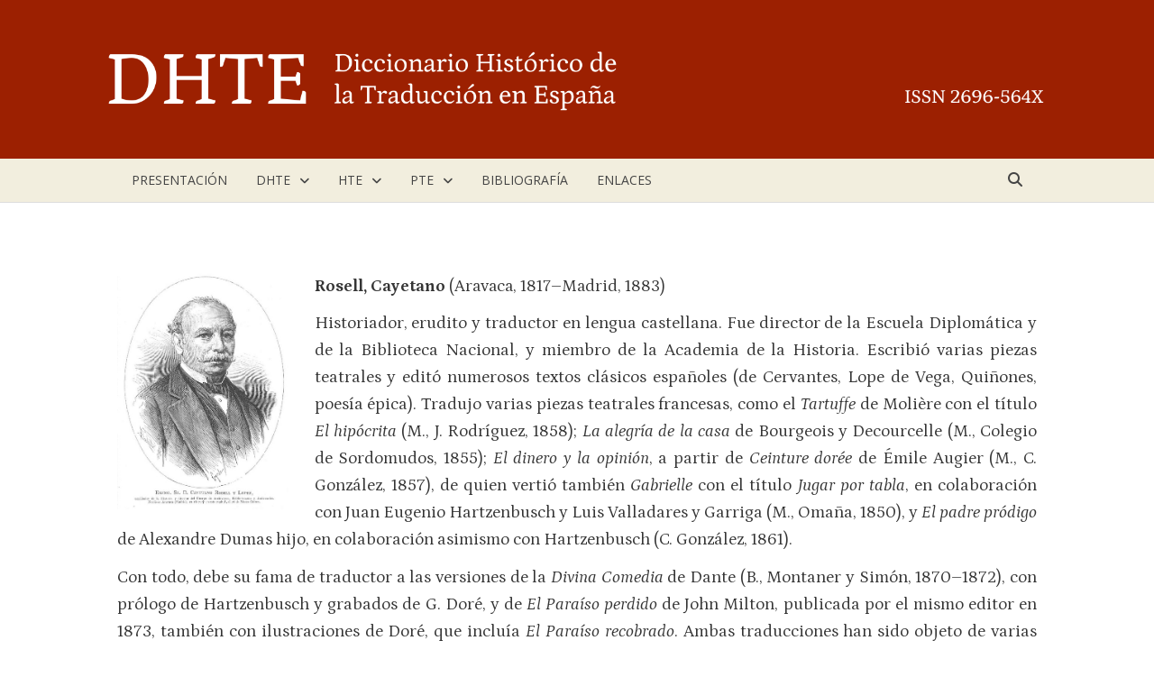

--- FILE ---
content_type: text/html; charset=UTF-8
request_url: https://phte.upf.edu/dhte/castellano-siglo-xix/rosell-cayetano/
body_size: 11507
content:
<!doctype html>
<html lang="es">
<head>
	<meta charset="UTF-8">
	<meta name="viewport" content="width=device-width, initial-scale=1">
	<link rel="profile" href="https://gmpg.org/xfn/11">

	<title>Rosell, Cayetano &#8211; PHTE · Portal digital de Historia de la traducción en España</title>
<meta name='robots' content='max-image-preview:large' />
	<style>img:is([sizes="auto" i], [sizes^="auto," i]) { contain-intrinsic-size: 3000px 1500px }</style>
	<link rel='dns-prefetch' href='//fonts.googleapis.com' />
<link rel="alternate" type="application/rss+xml" title="PHTE · Portal digital de Historia de la traducción en España &raquo; Feed" href="https://phte.upf.edu/feed/" />
<link rel="alternate" type="application/rss+xml" title="PHTE · Portal digital de Historia de la traducción en España &raquo; Feed de los comentarios" href="https://phte.upf.edu/comments/feed/" />
<script type="text/javascript">
/* <![CDATA[ */
window._wpemojiSettings = {"baseUrl":"https:\/\/s.w.org\/images\/core\/emoji\/16.0.1\/72x72\/","ext":".png","svgUrl":"https:\/\/s.w.org\/images\/core\/emoji\/16.0.1\/svg\/","svgExt":".svg","source":{"concatemoji":"https:\/\/phte.upf.edu\/wp-includes\/js\/wp-emoji-release.min.js?ver=6.8.3"}};
/*! This file is auto-generated */
!function(s,n){var o,i,e;function c(e){try{var t={supportTests:e,timestamp:(new Date).valueOf()};sessionStorage.setItem(o,JSON.stringify(t))}catch(e){}}function p(e,t,n){e.clearRect(0,0,e.canvas.width,e.canvas.height),e.fillText(t,0,0);var t=new Uint32Array(e.getImageData(0,0,e.canvas.width,e.canvas.height).data),a=(e.clearRect(0,0,e.canvas.width,e.canvas.height),e.fillText(n,0,0),new Uint32Array(e.getImageData(0,0,e.canvas.width,e.canvas.height).data));return t.every(function(e,t){return e===a[t]})}function u(e,t){e.clearRect(0,0,e.canvas.width,e.canvas.height),e.fillText(t,0,0);for(var n=e.getImageData(16,16,1,1),a=0;a<n.data.length;a++)if(0!==n.data[a])return!1;return!0}function f(e,t,n,a){switch(t){case"flag":return n(e,"\ud83c\udff3\ufe0f\u200d\u26a7\ufe0f","\ud83c\udff3\ufe0f\u200b\u26a7\ufe0f")?!1:!n(e,"\ud83c\udde8\ud83c\uddf6","\ud83c\udde8\u200b\ud83c\uddf6")&&!n(e,"\ud83c\udff4\udb40\udc67\udb40\udc62\udb40\udc65\udb40\udc6e\udb40\udc67\udb40\udc7f","\ud83c\udff4\u200b\udb40\udc67\u200b\udb40\udc62\u200b\udb40\udc65\u200b\udb40\udc6e\u200b\udb40\udc67\u200b\udb40\udc7f");case"emoji":return!a(e,"\ud83e\udedf")}return!1}function g(e,t,n,a){var r="undefined"!=typeof WorkerGlobalScope&&self instanceof WorkerGlobalScope?new OffscreenCanvas(300,150):s.createElement("canvas"),o=r.getContext("2d",{willReadFrequently:!0}),i=(o.textBaseline="top",o.font="600 32px Arial",{});return e.forEach(function(e){i[e]=t(o,e,n,a)}),i}function t(e){var t=s.createElement("script");t.src=e,t.defer=!0,s.head.appendChild(t)}"undefined"!=typeof Promise&&(o="wpEmojiSettingsSupports",i=["flag","emoji"],n.supports={everything:!0,everythingExceptFlag:!0},e=new Promise(function(e){s.addEventListener("DOMContentLoaded",e,{once:!0})}),new Promise(function(t){var n=function(){try{var e=JSON.parse(sessionStorage.getItem(o));if("object"==typeof e&&"number"==typeof e.timestamp&&(new Date).valueOf()<e.timestamp+604800&&"object"==typeof e.supportTests)return e.supportTests}catch(e){}return null}();if(!n){if("undefined"!=typeof Worker&&"undefined"!=typeof OffscreenCanvas&&"undefined"!=typeof URL&&URL.createObjectURL&&"undefined"!=typeof Blob)try{var e="postMessage("+g.toString()+"("+[JSON.stringify(i),f.toString(),p.toString(),u.toString()].join(",")+"));",a=new Blob([e],{type:"text/javascript"}),r=new Worker(URL.createObjectURL(a),{name:"wpTestEmojiSupports"});return void(r.onmessage=function(e){c(n=e.data),r.terminate(),t(n)})}catch(e){}c(n=g(i,f,p,u))}t(n)}).then(function(e){for(var t in e)n.supports[t]=e[t],n.supports.everything=n.supports.everything&&n.supports[t],"flag"!==t&&(n.supports.everythingExceptFlag=n.supports.everythingExceptFlag&&n.supports[t]);n.supports.everythingExceptFlag=n.supports.everythingExceptFlag&&!n.supports.flag,n.DOMReady=!1,n.readyCallback=function(){n.DOMReady=!0}}).then(function(){return e}).then(function(){var e;n.supports.everything||(n.readyCallback(),(e=n.source||{}).concatemoji?t(e.concatemoji):e.wpemoji&&e.twemoji&&(t(e.twemoji),t(e.wpemoji)))}))}((window,document),window._wpemojiSettings);
/* ]]> */
</script>
<style id='wp-emoji-styles-inline-css' type='text/css'>

	img.wp-smiley, img.emoji {
		display: inline !important;
		border: none !important;
		box-shadow: none !important;
		height: 1em !important;
		width: 1em !important;
		margin: 0 0.07em !important;
		vertical-align: -0.1em !important;
		background: none !important;
		padding: 0 !important;
	}
</style>
<link rel='stylesheet' id='wp-block-library-css' href='https://phte.upf.edu/wp-includes/css/dist/block-library/style.min.css?ver=6.8.3' type='text/css' media='all' />
<style id='wp-block-library-theme-inline-css' type='text/css'>
.wp-block-audio :where(figcaption){color:#555;font-size:13px;text-align:center}.is-dark-theme .wp-block-audio :where(figcaption){color:#ffffffa6}.wp-block-audio{margin:0 0 1em}.wp-block-code{border:1px solid #ccc;border-radius:4px;font-family:Menlo,Consolas,monaco,monospace;padding:.8em 1em}.wp-block-embed :where(figcaption){color:#555;font-size:13px;text-align:center}.is-dark-theme .wp-block-embed :where(figcaption){color:#ffffffa6}.wp-block-embed{margin:0 0 1em}.blocks-gallery-caption{color:#555;font-size:13px;text-align:center}.is-dark-theme .blocks-gallery-caption{color:#ffffffa6}:root :where(.wp-block-image figcaption){color:#555;font-size:13px;text-align:center}.is-dark-theme :root :where(.wp-block-image figcaption){color:#ffffffa6}.wp-block-image{margin:0 0 1em}.wp-block-pullquote{border-bottom:4px solid;border-top:4px solid;color:currentColor;margin-bottom:1.75em}.wp-block-pullquote cite,.wp-block-pullquote footer,.wp-block-pullquote__citation{color:currentColor;font-size:.8125em;font-style:normal;text-transform:uppercase}.wp-block-quote{border-left:.25em solid;margin:0 0 1.75em;padding-left:1em}.wp-block-quote cite,.wp-block-quote footer{color:currentColor;font-size:.8125em;font-style:normal;position:relative}.wp-block-quote:where(.has-text-align-right){border-left:none;border-right:.25em solid;padding-left:0;padding-right:1em}.wp-block-quote:where(.has-text-align-center){border:none;padding-left:0}.wp-block-quote.is-large,.wp-block-quote.is-style-large,.wp-block-quote:where(.is-style-plain){border:none}.wp-block-search .wp-block-search__label{font-weight:700}.wp-block-search__button{border:1px solid #ccc;padding:.375em .625em}:where(.wp-block-group.has-background){padding:1.25em 2.375em}.wp-block-separator.has-css-opacity{opacity:.4}.wp-block-separator{border:none;border-bottom:2px solid;margin-left:auto;margin-right:auto}.wp-block-separator.has-alpha-channel-opacity{opacity:1}.wp-block-separator:not(.is-style-wide):not(.is-style-dots){width:100px}.wp-block-separator.has-background:not(.is-style-dots){border-bottom:none;height:1px}.wp-block-separator.has-background:not(.is-style-wide):not(.is-style-dots){height:2px}.wp-block-table{margin:0 0 1em}.wp-block-table td,.wp-block-table th{word-break:normal}.wp-block-table :where(figcaption){color:#555;font-size:13px;text-align:center}.is-dark-theme .wp-block-table :where(figcaption){color:#ffffffa6}.wp-block-video :where(figcaption){color:#555;font-size:13px;text-align:center}.is-dark-theme .wp-block-video :where(figcaption){color:#ffffffa6}.wp-block-video{margin:0 0 1em}:root :where(.wp-block-template-part.has-background){margin-bottom:0;margin-top:0;padding:1.25em 2.375em}
</style>
<style id='classic-theme-styles-inline-css' type='text/css'>
/*! This file is auto-generated */
.wp-block-button__link{color:#fff;background-color:#32373c;border-radius:9999px;box-shadow:none;text-decoration:none;padding:calc(.667em + 2px) calc(1.333em + 2px);font-size:1.125em}.wp-block-file__button{background:#32373c;color:#fff;text-decoration:none}
</style>
<style id='global-styles-inline-css' type='text/css'>
:root{--wp--preset--aspect-ratio--square: 1;--wp--preset--aspect-ratio--4-3: 4/3;--wp--preset--aspect-ratio--3-4: 3/4;--wp--preset--aspect-ratio--3-2: 3/2;--wp--preset--aspect-ratio--2-3: 2/3;--wp--preset--aspect-ratio--16-9: 16/9;--wp--preset--aspect-ratio--9-16: 9/16;--wp--preset--color--black: #000000;--wp--preset--color--cyan-bluish-gray: #abb8c3;--wp--preset--color--white: #ffffff;--wp--preset--color--pale-pink: #f78da7;--wp--preset--color--vivid-red: #cf2e2e;--wp--preset--color--luminous-vivid-orange: #ff6900;--wp--preset--color--luminous-vivid-amber: #fcb900;--wp--preset--color--light-green-cyan: #7bdcb5;--wp--preset--color--vivid-green-cyan: #00d084;--wp--preset--color--pale-cyan-blue: #8ed1fc;--wp--preset--color--vivid-cyan-blue: #0693e3;--wp--preset--color--vivid-purple: #9b51e0;--wp--preset--gradient--vivid-cyan-blue-to-vivid-purple: linear-gradient(135deg,rgba(6,147,227,1) 0%,rgb(155,81,224) 100%);--wp--preset--gradient--light-green-cyan-to-vivid-green-cyan: linear-gradient(135deg,rgb(122,220,180) 0%,rgb(0,208,130) 100%);--wp--preset--gradient--luminous-vivid-amber-to-luminous-vivid-orange: linear-gradient(135deg,rgba(252,185,0,1) 0%,rgba(255,105,0,1) 100%);--wp--preset--gradient--luminous-vivid-orange-to-vivid-red: linear-gradient(135deg,rgba(255,105,0,1) 0%,rgb(207,46,46) 100%);--wp--preset--gradient--very-light-gray-to-cyan-bluish-gray: linear-gradient(135deg,rgb(238,238,238) 0%,rgb(169,184,195) 100%);--wp--preset--gradient--cool-to-warm-spectrum: linear-gradient(135deg,rgb(74,234,220) 0%,rgb(151,120,209) 20%,rgb(207,42,186) 40%,rgb(238,44,130) 60%,rgb(251,105,98) 80%,rgb(254,248,76) 100%);--wp--preset--gradient--blush-light-purple: linear-gradient(135deg,rgb(255,206,236) 0%,rgb(152,150,240) 100%);--wp--preset--gradient--blush-bordeaux: linear-gradient(135deg,rgb(254,205,165) 0%,rgb(254,45,45) 50%,rgb(107,0,62) 100%);--wp--preset--gradient--luminous-dusk: linear-gradient(135deg,rgb(255,203,112) 0%,rgb(199,81,192) 50%,rgb(65,88,208) 100%);--wp--preset--gradient--pale-ocean: linear-gradient(135deg,rgb(255,245,203) 0%,rgb(182,227,212) 50%,rgb(51,167,181) 100%);--wp--preset--gradient--electric-grass: linear-gradient(135deg,rgb(202,248,128) 0%,rgb(113,206,126) 100%);--wp--preset--gradient--midnight: linear-gradient(135deg,rgb(2,3,129) 0%,rgb(40,116,252) 100%);--wp--preset--font-size--small: 13px;--wp--preset--font-size--medium: 20px;--wp--preset--font-size--large: 36px;--wp--preset--font-size--x-large: 42px;--wp--preset--spacing--20: 0.44rem;--wp--preset--spacing--30: 0.67rem;--wp--preset--spacing--40: 1rem;--wp--preset--spacing--50: 1.5rem;--wp--preset--spacing--60: 2.25rem;--wp--preset--spacing--70: 3.38rem;--wp--preset--spacing--80: 5.06rem;--wp--preset--shadow--natural: 6px 6px 9px rgba(0, 0, 0, 0.2);--wp--preset--shadow--deep: 12px 12px 50px rgba(0, 0, 0, 0.4);--wp--preset--shadow--sharp: 6px 6px 0px rgba(0, 0, 0, 0.2);--wp--preset--shadow--outlined: 6px 6px 0px -3px rgba(255, 255, 255, 1), 6px 6px rgba(0, 0, 0, 1);--wp--preset--shadow--crisp: 6px 6px 0px rgba(0, 0, 0, 1);}:where(.is-layout-flex){gap: 0.5em;}:where(.is-layout-grid){gap: 0.5em;}body .is-layout-flex{display: flex;}.is-layout-flex{flex-wrap: wrap;align-items: center;}.is-layout-flex > :is(*, div){margin: 0;}body .is-layout-grid{display: grid;}.is-layout-grid > :is(*, div){margin: 0;}:where(.wp-block-columns.is-layout-flex){gap: 2em;}:where(.wp-block-columns.is-layout-grid){gap: 2em;}:where(.wp-block-post-template.is-layout-flex){gap: 1.25em;}:where(.wp-block-post-template.is-layout-grid){gap: 1.25em;}.has-black-color{color: var(--wp--preset--color--black) !important;}.has-cyan-bluish-gray-color{color: var(--wp--preset--color--cyan-bluish-gray) !important;}.has-white-color{color: var(--wp--preset--color--white) !important;}.has-pale-pink-color{color: var(--wp--preset--color--pale-pink) !important;}.has-vivid-red-color{color: var(--wp--preset--color--vivid-red) !important;}.has-luminous-vivid-orange-color{color: var(--wp--preset--color--luminous-vivid-orange) !important;}.has-luminous-vivid-amber-color{color: var(--wp--preset--color--luminous-vivid-amber) !important;}.has-light-green-cyan-color{color: var(--wp--preset--color--light-green-cyan) !important;}.has-vivid-green-cyan-color{color: var(--wp--preset--color--vivid-green-cyan) !important;}.has-pale-cyan-blue-color{color: var(--wp--preset--color--pale-cyan-blue) !important;}.has-vivid-cyan-blue-color{color: var(--wp--preset--color--vivid-cyan-blue) !important;}.has-vivid-purple-color{color: var(--wp--preset--color--vivid-purple) !important;}.has-black-background-color{background-color: var(--wp--preset--color--black) !important;}.has-cyan-bluish-gray-background-color{background-color: var(--wp--preset--color--cyan-bluish-gray) !important;}.has-white-background-color{background-color: var(--wp--preset--color--white) !important;}.has-pale-pink-background-color{background-color: var(--wp--preset--color--pale-pink) !important;}.has-vivid-red-background-color{background-color: var(--wp--preset--color--vivid-red) !important;}.has-luminous-vivid-orange-background-color{background-color: var(--wp--preset--color--luminous-vivid-orange) !important;}.has-luminous-vivid-amber-background-color{background-color: var(--wp--preset--color--luminous-vivid-amber) !important;}.has-light-green-cyan-background-color{background-color: var(--wp--preset--color--light-green-cyan) !important;}.has-vivid-green-cyan-background-color{background-color: var(--wp--preset--color--vivid-green-cyan) !important;}.has-pale-cyan-blue-background-color{background-color: var(--wp--preset--color--pale-cyan-blue) !important;}.has-vivid-cyan-blue-background-color{background-color: var(--wp--preset--color--vivid-cyan-blue) !important;}.has-vivid-purple-background-color{background-color: var(--wp--preset--color--vivid-purple) !important;}.has-black-border-color{border-color: var(--wp--preset--color--black) !important;}.has-cyan-bluish-gray-border-color{border-color: var(--wp--preset--color--cyan-bluish-gray) !important;}.has-white-border-color{border-color: var(--wp--preset--color--white) !important;}.has-pale-pink-border-color{border-color: var(--wp--preset--color--pale-pink) !important;}.has-vivid-red-border-color{border-color: var(--wp--preset--color--vivid-red) !important;}.has-luminous-vivid-orange-border-color{border-color: var(--wp--preset--color--luminous-vivid-orange) !important;}.has-luminous-vivid-amber-border-color{border-color: var(--wp--preset--color--luminous-vivid-amber) !important;}.has-light-green-cyan-border-color{border-color: var(--wp--preset--color--light-green-cyan) !important;}.has-vivid-green-cyan-border-color{border-color: var(--wp--preset--color--vivid-green-cyan) !important;}.has-pale-cyan-blue-border-color{border-color: var(--wp--preset--color--pale-cyan-blue) !important;}.has-vivid-cyan-blue-border-color{border-color: var(--wp--preset--color--vivid-cyan-blue) !important;}.has-vivid-purple-border-color{border-color: var(--wp--preset--color--vivid-purple) !important;}.has-vivid-cyan-blue-to-vivid-purple-gradient-background{background: var(--wp--preset--gradient--vivid-cyan-blue-to-vivid-purple) !important;}.has-light-green-cyan-to-vivid-green-cyan-gradient-background{background: var(--wp--preset--gradient--light-green-cyan-to-vivid-green-cyan) !important;}.has-luminous-vivid-amber-to-luminous-vivid-orange-gradient-background{background: var(--wp--preset--gradient--luminous-vivid-amber-to-luminous-vivid-orange) !important;}.has-luminous-vivid-orange-to-vivid-red-gradient-background{background: var(--wp--preset--gradient--luminous-vivid-orange-to-vivid-red) !important;}.has-very-light-gray-to-cyan-bluish-gray-gradient-background{background: var(--wp--preset--gradient--very-light-gray-to-cyan-bluish-gray) !important;}.has-cool-to-warm-spectrum-gradient-background{background: var(--wp--preset--gradient--cool-to-warm-spectrum) !important;}.has-blush-light-purple-gradient-background{background: var(--wp--preset--gradient--blush-light-purple) !important;}.has-blush-bordeaux-gradient-background{background: var(--wp--preset--gradient--blush-bordeaux) !important;}.has-luminous-dusk-gradient-background{background: var(--wp--preset--gradient--luminous-dusk) !important;}.has-pale-ocean-gradient-background{background: var(--wp--preset--gradient--pale-ocean) !important;}.has-electric-grass-gradient-background{background: var(--wp--preset--gradient--electric-grass) !important;}.has-midnight-gradient-background{background: var(--wp--preset--gradient--midnight) !important;}.has-small-font-size{font-size: var(--wp--preset--font-size--small) !important;}.has-medium-font-size{font-size: var(--wp--preset--font-size--medium) !important;}.has-large-font-size{font-size: var(--wp--preset--font-size--large) !important;}.has-x-large-font-size{font-size: var(--wp--preset--font-size--x-large) !important;}
:where(.wp-block-post-template.is-layout-flex){gap: 1.25em;}:where(.wp-block-post-template.is-layout-grid){gap: 1.25em;}
:where(.wp-block-columns.is-layout-flex){gap: 2em;}:where(.wp-block-columns.is-layout-grid){gap: 2em;}
:root :where(.wp-block-pullquote){font-size: 1.5em;line-height: 1.6;}
</style>
<link rel='stylesheet' id='font-awesome-css' href='https://phte.upf.edu/wp-content/themes/bam/assets/fonts/css/all.min.css?ver=6.7.2' type='text/css' media='all' />
<link rel='stylesheet' id='bam-style-css' href='https://phte.upf.edu/wp-content/themes/bam/style.css?ver=1.3.5' type='text/css' media='all' />
<link rel='stylesheet' id='bam-google-fonts-css' href='https://fonts.googleapis.com/css?family=Petrona%3A100%2C200%2C300%2C400%2C500%2C600%2C700%2C800%2C900%2C100i%2C200i%2C300i%2C400i%2C500i%2C600i%2C700i%2C800i%2C900i|Open+Sans%3A100%2C200%2C300%2C400%2C500%2C600%2C700%2C800%2C900%2C100i%2C200i%2C300i%2C400i%2C500i%2C600i%2C700i%2C800i%2C900i%26subset%3Dlatin' type='text/css' media='all' />

<script>
if (document.location.protocol != "https:") {
    document.location = document.URL.replace(/^http:/i, "https:");
}
</script>
<script type="text/javascript" src="https://phte.upf.edu/wp-includes/js/jquery/jquery.min.js?ver=3.7.1" id="jquery-core-js"></script>
<script type="text/javascript" src="https://phte.upf.edu/wp-includes/js/jquery/jquery-migrate.min.js?ver=3.4.1" id="jquery-migrate-js"></script>
<script type="text/javascript" src="https://phte.upf.edu/wp-content/plugins/fd-footnotes/fdfootnotes.js?ver=1.34" id="fdfootnote_script-js"></script>
<link rel="https://api.w.org/" href="https://phte.upf.edu/wp-json/" /><link rel="alternate" title="JSON" type="application/json" href="https://phte.upf.edu/wp-json/wp/v2/pages/5213" /><link rel="EditURI" type="application/rsd+xml" title="RSD" href="https://phte.upf.edu/xmlrpc.php?rsd" />
<link rel="canonical" href="https://phte.upf.edu/dhte/castellano-siglo-xix/rosell-cayetano/" />
<link rel='shortlink' href='https://phte.upf.edu/?p=5213' />
<link rel="alternate" title="oEmbed (JSON)" type="application/json+oembed" href="https://phte.upf.edu/wp-json/oembed/1.0/embed?url=https%3A%2F%2Fphte.upf.edu%2Fdhte%2Fcastellano-siglo-xix%2Frosell-cayetano%2F" />
<link rel="alternate" title="oEmbed (XML)" type="text/xml+oembed" href="https://phte.upf.edu/wp-json/oembed/1.0/embed?url=https%3A%2F%2Fphte.upf.edu%2Fdhte%2Fcastellano-siglo-xix%2Frosell-cayetano%2F&#038;format=xml" />
		<style type="text/css">
					.site-title,
			.site-description {
				position: absolute;
				clip: rect(1px, 1px, 1px, 1px);
				display: none;
			}
				</style>
		<link rel="icon" href="https://phte.upf.edu/wp-content/uploads/2020/10/cropped-header-andreu2-32x32.png" sizes="32x32" />
<link rel="icon" href="https://phte.upf.edu/wp-content/uploads/2020/10/cropped-header-andreu2-192x192.png" sizes="192x192" />
<link rel="apple-touch-icon" href="https://phte.upf.edu/wp-content/uploads/2020/10/cropped-header-andreu2-180x180.png" />
<meta name="msapplication-TileImage" content="https://phte.upf.edu/wp-content/uploads/2020/10/cropped-header-andreu2-270x270.png" />
		<style type="text/css" id="wp-custom-css">
			.page-child h1 {
	display: none !important;
}
.page-parent h1 {
	display: visible;
}

.entry-content p { 
	text-align: justify; 
		line-height: 1.6em;
}

.entry-content p {
    margin-top: 0;
    margin-bottom: 0.6em;
}

.breadcrumbs {
    position: relative;
    border-top: 0px;
    margin-bottom: 30px;
    padding: 0px;
    font-size: 12px;
    line-height: 1em;
    color: #020202;
    text-align: left;
		font-weight: 400;
		font-family: open sans;
}

.footnotes { 
	text-align: justify;
}		</style>
		
		<style type="text/css" id="theme-custom-css">
			/* Header CSS */
                    .container {
                        width: 1020px;
                    }
                
                    @media ( min-width: 768px ) {
                        #primary {
                            width: 90%;
                        }
                    }
                /* Color CSS */
                
                    blockquote {
                        border-left: 4px solid #9d2100;
                    }

                    button,
                    input[type="button"],
                    input[type="reset"],
                    input[type="submit"] {
                        background: #9d2100;
                    }

                    .wp-block-search .wp-block-search__button {
                        background: #9d2100;
                    }

                    .bam-readmore {
                        background: #9d2100;
                    }

                    .site-title a, .site-description {
                        color: #9d2100;
                    }

                    .site-header.default-style .main-navigation ul li a:hover {
                        color: #9d2100;
                    }

                    .site-header.default-style .main-navigation ul ul li a:hover {
                        background: #9d2100;
                    }

                    .site-header.default-style .main-navigation .current_page_item > a,
                    .site-header.default-style .main-navigation .current-menu-item > a,
                    .site-header.default-style .main-navigation .current_page_ancestor > a,
                    .site-header.default-style .main-navigation .current-menu-ancestor > a {
                        color: #9d2100;
                    }

                    .site-header.horizontal-style .main-navigation ul li a:hover {
                        color: #9d2100;
                    }

                    .site-header.horizontal-style .main-navigation ul ul li a:hover {
                        background: #9d2100;
                    }

                    .site-header.horizontal-style .main-navigation .current_page_item > a,
                    .site-header.horizontal-style .main-navigation .current-menu-item > a,
                    .site-header.horizontal-style .main-navigation .current_page_ancestor > a,
                    .site-header.horizontal-style .main-navigation .current-menu-ancestor > a {
                        color: #9d2100;
                    }

                    .posts-navigation .nav-previous a:hover,
                    .posts-navigation .nav-next a:hover {
                        color: #9d2100;
                    }

                    .post-navigation .nav-previous .post-title:hover,
                    .post-navigation .nav-next .post-title:hover {
                        color: #9d2100;
                    }

                    .pagination .page-numbers.current {
                        background: #9d2100;
                        border: 1px solid #9d2100;
                        color: #ffffff;
                    }
                      
                    .pagination a.page-numbers:hover {
                        background: #9d2100;
                        border: 1px solid #9d2100;
                    }

                    .widget a:hover,
                    .widget ul li a:hover {
                        color: #9d2100;
                    }

                    li.bm-tab.th-ui-state-active a {
                        border-bottom: 1px solid #9d2100;
                    }

                    .footer-widget-area .widget a:hover {
                        color: #9d2100;
                    }

                    .bms-title a:hover {
                        color: #9d2100;
                    }

                    .bam-entry .entry-title a:hover {
                        color: #9d2100;
                    }

                    .related-post-meta a:hover,
                    .entry-meta a:hover {
                        color: #9d2100;
                    }

                    .related-post-meta .byline a:hover,
                    .entry-meta .byline a:hover {
                        color: #9d2100;
                    }

                    .cat-links a {
                        color: #9d2100;
                    }

                    .tags-links a:hover {
                        background: #9d2100;
                    }

                    .related-post-title a:hover {
                        color: #9d2100;
                    }

                    .author-posts-link:hover {
                        color: #9d2100;
                    }

                    .comment-author a {
                        color: #9d2100;
                    }

                    .comment-metadata a:hover,
                    .comment-metadata a:focus,
                    .pingback .comment-edit-link:hover,
                    .pingback .comment-edit-link:focus {
                        color: #9d2100;
                    }

                    .comment-reply-link:hover,
                    .comment-reply-link:focus {
                        background: #9d2100;
                    }

                    .comment-notes a:hover,
                    .comment-awaiting-moderation a:hover,
                    .logged-in-as a:hover,
                    .form-allowed-tags a:hover {
                        color: #9d2100;
                    }

                    .required {
                        color: #9d2100;
                    }

                    .comment-reply-title small a:before {
                        color: #9d2100;
                    }

                    .wp-block-quote {
                        border-left: 4px solid #9d2100;
                    }

                    .wp-block-quote[style*="text-align:right"], .wp-block-quote[style*="text-align: right"] {
                        border-right: 4px solid #9d2100;
                    }

                    .site-info a:hover {
                        color: #9d2100;
                    }

                    #bam-tags a, .widget_tag_cloud .tagcloud a {
                        background: #9d2100;
                    }

                
                    .page-content a,
                    .entry-content a {
                        color: #9d2100;
                    }
                
                    .page-content a:hover,
                    .entry-content a:hover {
                        color: #9d2100;
                    }
                
                    button,
                    input[type="button"],
                    input[type="reset"],
                    input[type="submit"],
                    .wp-block-search .wp-block-search__button,
                    .bam-readmore {
                        background: #9d2100;
                    }
                
                    body.boxed-layout.custom-background,
                    body.boxed-layout {
                        background-color: #dddddd;
                    }
                
                    body.boxed-layout.custom-background.separate-containers,
                    body.boxed-layout.separate-containers {
                        background-color: #dddddd;
                    }
                
                    body.wide-layout.custom-background.separate-containers,
                    body.wide-layout.separate-containers {
                        background-color: #eeeeee;
                    }
                
                    .related-post-meta .byline a:hover, 
                    .entry-meta .byline a:hover,
                    .related-post-meta a:hover, 
                    .entry-meta a:hover {
                        color: #9d2100;
                    }
                /* Header CSS */
                    .site-header {
                        border-bottom: 1px solid #dddddd;
                    }
                
                        .site-header.default-style .main-navigation ul li a, .site-header.default-style .bam-search-button-icon, .site-header.default-style .menu-toggle { line-height: 48px; }
                        .site-header.default-style .main-navigation ul ul li a { line-height: 1.3; }
                        .site-header.default-style .bam-search-box-container { top: 48px }
                    
                        .site-header.default-style { background-color: #9d2000; }
                    
                        .site-header.default-style .main-navigation { background: #f2eede; }
                    
                        .site-header.default-style .main-navigation ul li a, .bam-search-button-icon, .menu-toggle { color: #444444; }
                    
                        .site-header.default-style .main-navigation ul li a:hover { color: #9d2100; }
                        .site-header.default-style .main-navigation .current_page_item > a, .site-header.default-style .main-navigation .current-menu-item > a, .site-header.default-style .main-navigation .current_page_ancestor > a, .site-header.default-style .main-navigation .current-menu-ancestor > a { color: #9d2100; }
                    
                        .site-header.default-style .main-navigation ul ul {
                            background-color: #f2ecd7;
                        }
                    
                        .site-header.default-style .main-navigation ul ul li a {
                            color: #9d2100;
                        }
                    
                        .site-header.default-style .main-navigation ul ul li a:hover {
                            color: #444444;
                        }
                    
                        .site-header.default-style .main-navigation ul ul li a:hover {
                            background-color: #f2eede;
                        }
                    
                        .site-header.default-style #site-header-inner {
                            padding-top: 0px;
                        }
                    
                        .site-header.default-style #site-header-inner {
                            padding-bottom: 0px;
                        }
                    /* Typography CSS */body, button, input, select, optgroup, textarea{font-family:Petrona;font-weight:400;font-style:normal;text-transform:none;font-size:19px;line-height:0.5;color:#353535;}h1, h2, h3, h4, h5, h6, .site-title, .bam-entry .entry-title a, .widget-title, .is-style-bam-widget-title, .entry-title, .related-section-title, .related-post-title a, .single .entry-title, .archive .page-title{line-height:0.5;}h1{font-family:Petrona;font-weight:700;font-size:30px;line-height:0.5;color:#020202;}h2{font-family:Petrona;font-weight:700;font-size:33px;line-height:0.5;color:#383838;}h3{font-family:Petrona;font-weight:600;font-size:26px;line-height:1.7;color:#383838;}h4{font-weight:400;font-size:14px;}.main-navigation li a{font-family:Open Sans;font-weight:400;font-size:14px;}.main-navigation ul ul a, .site-header.default-style .main-navigation ul ul a, .site-header.horizontal-style .main-navigation ul ul a{font-family:Open Sans;font-weight:400;font-size:13px;}.bam-single-post .entry-content{font-size:16px;color:#444444;}/* Footer CSS */
                    .footer-widget-area {
                        background: #ededed;
                    }
                
                    .footer-widget-area .widget a:hover {
                        color: #9d2100;
                    }
                
                    .site-info {
                        background: #2d2d2d;
                    }		</style>

	</head>

<body class="wp-singular page-template-default page page-id-5213 page-child parent-pageid-2389 wp-embed-responsive wp-theme-bam wide-layout no-sidebar one-container">



<div id="page" class="site">
	<a class="skip-link screen-reader-text" href="#content">Saltar al contenido</a>

	
	


<header id="masthead" class="site-header default-style">

    
    

<div id="site-header-inner" class="clearfix container-fluid left-logo">

    <div class="site-branding">
    <div class="site-branding-inner">

        
        <div class="site-branding-text">
                            <p class="site-title"><a href="https://phte.upf.edu/" rel="home">PHTE · Portal digital de Historia de la traducción en España</a></p>
                        </div><!-- .site-branding-text -->

    </div><!-- .site-branding-inner -->
</div><!-- .site-branding -->
        
</div><!-- #site-header-inner -->

<div class="th-header-image clearfix"><a href="https://phte.upf.edu/" title="PHTE · Portal digital de Historia de la traducción en España" rel="home"><img src="https://phte.upf.edu/wp-content/uploads/2020/12/cropped-Copia-de-DHTE.png" height="275" width="2000" alt="" /></a></div>

<nav id="site-navigation" class="main-navigation">

    <div id="site-navigation-inner" class="container align-left show-search">
        
        <div class="menu-menu-principal-container"><ul id="primary-menu" class="menu"><li id="menu-item-116" class="menu-item menu-item-type-post_type menu-item-object-page menu-item-home menu-item-116"><a href="https://phte.upf.edu/">Presentación</a></li>
<li id="menu-item-8664" class="menu-item menu-item-type-post_type menu-item-object-page current-page-ancestor menu-item-has-children menu-item-8664"><a href="https://phte.upf.edu/dhte/">DHTE</a>
<ul class="sub-menu">
	<li id="menu-item-8666" class="menu-item menu-item-type-post_type menu-item-object-page menu-item-has-children menu-item-8666"><a href="https://phte.upf.edu/dhte/salida/">SALIDA</a>
	<ul class="sub-menu">
		<li id="menu-item-8672" class="llistaautors menu-item menu-item-type-post_type menu-item-object-page menu-item-has-children menu-item-8672"><a href="https://phte.upf.edu/dhte/salida/autores-i/">AUTORES I</a>
		<ul class="sub-menu">
			<li id="menu-item-51" class="exemple menu-item menu-item-type-post_type menu-item-object-page menu-item-51"><a href="https://phte.upf.edu/dhte/aleman/">Alemán</a></li>
			<li id="menu-item-50" class="exemple2 menu-item menu-item-type-post_type menu-item-object-page menu-item-50"><a href="https://phte.upf.edu/dhte/arabe/">Árabe</a></li>
			<li id="menu-item-9853" class="menu-item menu-item-type-post_type menu-item-object-page menu-item-9853"><a href="https://phte.upf.edu/dhte/catalan-2/">Catalán</a></li>
			<li id="menu-item-35" class="menu-item menu-item-type-custom menu-item-object-custom menu-item-has-children menu-item-35"><a href="#">Escandinavas</a>
			<ul class="sub-menu">
				<li id="menu-item-49" class="menu-item menu-item-type-post_type menu-item-object-page menu-item-49"><a href="https://phte.upf.edu/dhte/danes/">Danés</a></li>
				<li id="menu-item-48" class="menu-item menu-item-type-post_type menu-item-object-page menu-item-48"><a href="https://phte.upf.edu/dhte/islandes/">Islandés</a></li>
				<li id="menu-item-69" class="menu-item menu-item-type-post_type menu-item-object-page menu-item-69"><a href="https://phte.upf.edu/dhte/sueco/">Sueco</a></li>
				<li id="menu-item-70" class="menu-item menu-item-type-post_type menu-item-object-page menu-item-70"><a href="https://phte.upf.edu/dhte/noruego/">Noruego</a></li>
			</ul>
</li>
			<li id="menu-item-36" class="menu-item menu-item-type-custom menu-item-object-custom menu-item-has-children menu-item-36"><a href="#">Eslavas</a>
			<ul class="sub-menu">
				<li id="menu-item-302" class="menu-item menu-item-type-post_type menu-item-object-page menu-item-302"><a href="https://phte.upf.edu/dhte/bulgaro/">Búlgaro</a></li>
				<li id="menu-item-308" class="menu-item menu-item-type-post_type menu-item-object-page menu-item-308"><a href="https://phte.upf.edu/dhte/checo/">Checo</a></li>
				<li id="menu-item-307" class="menu-item menu-item-type-post_type menu-item-object-page menu-item-307"><a href="https://phte.upf.edu/dhte/eslovaco/">Eslovaco</a></li>
				<li id="menu-item-306" class="menu-item menu-item-type-post_type menu-item-object-page menu-item-306"><a href="https://phte.upf.edu/dhte/montenegrino/">Montenegrino</a></li>
				<li id="menu-item-305" class="menu-item menu-item-type-post_type menu-item-object-page menu-item-305"><a href="https://phte.upf.edu/dhte/polaco/">Polaco</a></li>
				<li id="menu-item-304" class="menu-item menu-item-type-post_type menu-item-object-page menu-item-304"><a href="https://phte.upf.edu/dhte/ruso/">Ruso</a></li>
				<li id="menu-item-303" class="menu-item menu-item-type-post_type menu-item-object-page menu-item-303"><a href="https://phte.upf.edu/dhte/serbio/">Serbio</a></li>
			</ul>
</li>
			<li id="menu-item-113" class="menu-item menu-item-type-post_type menu-item-object-page menu-item-113"><a href="https://phte.upf.edu/dhte/frances/">Francés</a></li>
			<li id="menu-item-112" class="menu-item menu-item-type-post_type menu-item-object-page menu-item-112"><a href="https://phte.upf.edu/dhte/griego-clasico/">Griego clásico</a></li>
			<li id="menu-item-111" class="menu-item menu-item-type-post_type menu-item-object-page menu-item-111"><a href="https://phte.upf.edu/dhte/griego-moderno/">Griego moderno</a></li>
		</ul>
</li>
		<li id="menu-item-8671" class="llistaautors menu-item menu-item-type-post_type menu-item-object-page menu-item-has-children menu-item-8671"><a href="https://phte.upf.edu/dhte/salida/autores-ii/">AUTORES II</a>
		<ul class="sub-menu">
			<li id="menu-item-110" class="menu-item menu-item-type-post_type menu-item-object-page menu-item-110"><a href="https://phte.upf.edu/dhte/hebreo/">Hebreo</a></li>
			<li id="menu-item-109" class="menu-item menu-item-type-post_type menu-item-object-page menu-item-109"><a href="https://phte.upf.edu/dhte/ingles/">Inglés</a></li>
			<li id="menu-item-108" class="menu-item menu-item-type-post_type menu-item-object-page menu-item-108"><a href="https://phte.upf.edu/dhte/italiano/">Italiano</a></li>
			<li id="menu-item-107" class="menu-item menu-item-type-post_type menu-item-object-page menu-item-107"><a href="https://phte.upf.edu/dhte/latin/">Latín</a></li>
			<li id="menu-item-37" class="menu-item menu-item-type-custom menu-item-object-custom menu-item-has-children menu-item-37"><a href="#">Orientales</a>
			<ul class="sub-menu">
				<li id="menu-item-1601" class="menu-item menu-item-type-post_type menu-item-object-page menu-item-1601"><a href="https://phte.upf.edu/dhte/chino/">Chino</a></li>
				<li id="menu-item-1602" class="menu-item menu-item-type-post_type menu-item-object-page menu-item-1602"><a href="https://phte.upf.edu/dhte/japones/">Japonés</a></li>
				<li id="menu-item-13671" class="menu-item menu-item-type-post_type menu-item-object-page menu-item-13671"><a href="https://phte.upf.edu/otras/">Otras</a></li>
			</ul>
</li>
			<li id="menu-item-860" class="menu-item menu-item-type-custom menu-item-object-custom menu-item-has-children menu-item-860"><a href="#">Otras lenguas europeas</a>
			<ul class="sub-menu">
				<li id="menu-item-1572" class="menu-item menu-item-type-post_type menu-item-object-page menu-item-1572"><a href="https://phte.upf.edu/dhte/albanes/">Albanés</a></li>
				<li id="menu-item-1585" class="menu-item menu-item-type-post_type menu-item-object-page menu-item-1585"><a href="https://phte.upf.edu/dhte/finlandes/">Finlandés</a></li>
				<li id="menu-item-1056" class="menu-item menu-item-type-post_type menu-item-object-page menu-item-1056"><a href="https://phte.upf.edu/dhte/hungaro/">Húngaro</a></li>
				<li id="menu-item-1057" class="menu-item menu-item-type-post_type menu-item-object-page menu-item-1057"><a href="https://phte.upf.edu/dhte/rumano/">Rumano</a></li>
			</ul>
</li>
			<li id="menu-item-106" class="menu-item menu-item-type-post_type menu-item-object-page menu-item-106"><a href="https://phte.upf.edu/dhte/portugues/">Portugués</a></li>
		</ul>
</li>
		<li id="menu-item-2380" class="menu-item menu-item-type-post_type menu-item-object-page menu-item-2380"><a href="https://phte.upf.edu/dhte/panoramas-generales/">PANORAMAS GENERALES</a></li>
	</ul>
</li>
	<li id="menu-item-8665" class="menu-item menu-item-type-post_type menu-item-object-page menu-item-has-children menu-item-8665"><a href="https://phte.upf.edu/dhte/llegada/">LLEGADA</a>
	<ul class="sub-menu">
		<li id="menu-item-16489" class="menu-item menu-item-type-post_type menu-item-object-page menu-item-16489"><a href="https://phte.upf.edu/dhte/llegada/asturiano-2/">ASTURIANO</a></li>
		<li id="menu-item-2421" class="menu-item menu-item-type-post_type menu-item-object-page menu-item-2421"><a href="https://phte.upf.edu/dhte/castellano-edad-media/">CASTELLANO (EDAD MEDIA)</a></li>
		<li id="menu-item-2419" class="menu-item menu-item-type-post_type menu-item-object-page menu-item-2419"><a href="https://phte.upf.edu/dhte/castellano-siglos-de-oro/">CASTELLANO (SIGLOS DE ORO)</a></li>
		<li id="menu-item-2420" class="menu-item menu-item-type-post_type menu-item-object-page menu-item-2420"><a href="https://phte.upf.edu/dhte/castellano-siglo-xviii/">CASTELLANO (SIGLO XVIII)</a></li>
		<li id="menu-item-2418" class="menu-item menu-item-type-post_type menu-item-object-page current-page-ancestor menu-item-2418"><a href="https://phte.upf.edu/dhte/castellano-siglo-xix/">CASTELLANO (SIGLO XIX)</a></li>
		<li id="menu-item-2417" class="menu-item menu-item-type-post_type menu-item-object-page menu-item-2417"><a href="https://phte.upf.edu/dhte/castellano-siglos-xx-xxi/">CASTELLANO (SIGLOS XX-XXI)</a></li>
		<li id="menu-item-2416" class="menu-item menu-item-type-post_type menu-item-object-page menu-item-2416"><a href="https://phte.upf.edu/dhte/catalan/">CATALÁN</a></li>
		<li id="menu-item-2415" class="menu-item menu-item-type-post_type menu-item-object-page menu-item-2415"><a href="https://phte.upf.edu/dhte/euskera/">EUSKERA</a></li>
		<li id="menu-item-2414" class="menu-item menu-item-type-post_type menu-item-object-page menu-item-2414"><a href="https://phte.upf.edu/dhte/gallego/">GALLEGO</a></li>
		<li id="menu-item-2413" class="menu-item menu-item-type-post_type menu-item-object-page menu-item-2413"><a href="https://phte.upf.edu/traduccion-en-ambitos-no-literarios-e-interpretacion/">TRADUCCIÓN EN ÁMBITOS NO LITERARIOS E INTERPRETACIÓN</a></li>
	</ul>
</li>
	<li id="menu-item-12940" class="menu-item menu-item-type-post_type menu-item-object-page menu-item-has-children menu-item-12940"><a href="https://phte.upf.edu/dhte/redactores-y-revisores/">REDACTORES Y REVISORES</a>
	<ul class="sub-menu">
		<li id="menu-item-12942" class="menu-item menu-item-type-post_type menu-item-object-page menu-item-12942"><a href="https://phte.upf.edu/dhte/redactores/">REDACTORES</a></li>
		<li id="menu-item-12941" class="menu-item menu-item-type-post_type menu-item-object-page menu-item-12941"><a href="https://phte.upf.edu/dhte/revisores/">REVISORES</a></li>
	</ul>
</li>
</ul>
</li>
<li id="menu-item-115" class="menu-item menu-item-type-post_type menu-item-object-page menu-item-has-children menu-item-115"><a href="https://phte.upf.edu/hte/">HTE</a>
<ul class="sub-menu">
	<li id="menu-item-1951" class="menu-item menu-item-type-post_type menu-item-object-page menu-item-1951"><a href="https://phte.upf.edu/hte/edad-media/">EDAD MEDIA</a></li>
	<li id="menu-item-1950" class="menu-item menu-item-type-post_type menu-item-object-page menu-item-1950"><a href="https://phte.upf.edu/hte/siglos-de-oro/">SIGLOS DE ORO</a></li>
	<li id="menu-item-1949" class="menu-item menu-item-type-post_type menu-item-object-page menu-item-1949"><a href="https://phte.upf.edu/hte/siglo-xviii/">SIGLO XVIII</a></li>
	<li id="menu-item-1948" class="menu-item menu-item-type-post_type menu-item-object-page menu-item-1948"><a href="https://phte.upf.edu/hte/siglo-xix/">SIGLO XIX</a></li>
	<li id="menu-item-1947" class="menu-item menu-item-type-post_type menu-item-object-page menu-item-1947"><a href="https://phte.upf.edu/hte/siglo-xx-xxi/">SIGLOS XX-XXI</a></li>
	<li id="menu-item-15721" class="menu-item menu-item-type-post_type menu-item-object-page menu-item-15721"><a href="https://phte.upf.edu/redactores-y-modo-de-cita/">REDACTORES Y MODO DE CITA</a></li>
</ul>
</li>
<li id="menu-item-732" class="menu-item menu-item-type-post_type menu-item-object-page menu-item-has-children menu-item-732"><a href="https://phte.upf.edu/pte/">PTE</a>
<ul class="sub-menu">
	<li id="menu-item-5568" class="menu-item menu-item-type-post_type menu-item-object-page menu-item-5568"><a href="https://phte.upf.edu/pte/p-edad-media/">P. EDAD MEDIA</a></li>
	<li id="menu-item-5567" class="menu-item menu-item-type-post_type menu-item-object-page menu-item-5567"><a href="https://phte.upf.edu/pte/p-siglos-de-oro/">P. SIGLOS DE ORO</a></li>
	<li id="menu-item-5564" class="menu-item menu-item-type-post_type menu-item-object-page menu-item-5564"><a href="https://phte.upf.edu/pte/p-siglo-xviii/">P. SIGLO XVIII</a></li>
	<li id="menu-item-5566" class="menu-item menu-item-type-post_type menu-item-object-page menu-item-5566"><a href="https://phte.upf.edu/pte/p-siglo-xix/">P. SIGLO XIX</a></li>
	<li id="menu-item-5565" class="menu-item menu-item-type-post_type menu-item-object-page menu-item-5565"><a href="https://phte.upf.edu/pte/p-siglo-xx-xxi/">P. SIGLOS XX-XXI</a></li>
</ul>
</li>
<li id="menu-item-12947" class="menu-item menu-item-type-custom menu-item-object-custom menu-item-12947"><a href="https://drive.google.com/file/d/1CMRt7QV3L7hxEcjjUN0m_eoT31Gtwf0k/view?usp=sharing">BIBLIOGRAFÍA</a></li>
<li id="menu-item-114" class="menu-item menu-item-type-post_type menu-item-object-page menu-item-114"><a href="https://phte.upf.edu/enlaces/">ENLACES</a></li>
</ul></div><div class="bam-search-button-icon">
    <i class="fas fa-search" aria-hidden="true"></i>
</div>
<div class="bam-search-box-container">
    <div class="bam-search-box">
        <form role="search" method="get" class="search-form" action="https://phte.upf.edu/">
				<label>
					<span class="screen-reader-text">Buscar:</span>
					<input type="search" class="search-field" placeholder="Buscar &hellip;" value="" name="s" />
				</label>
				<input type="submit" class="search-submit" value="Buscar" />
			</form>    </div><!-- th-search-box -->
</div><!-- .th-search-box-container -->

        <button class="menu-toggle" aria-controls="primary-menu" aria-expanded="false" data-toggle-target=".mobile-navigation"><i class="fas fa-bars"></i>Menú</button>
        
    </div><!-- .container -->
    
</nav><!-- #site-navigation -->
<div class="mobile-dropdown">
    <nav class="mobile-navigation">
        <div class="menu-menu-principal-container"><ul id="primary-menu-mobile" class="menu"><li class="menu-item menu-item-type-post_type menu-item-object-page menu-item-home menu-item-116"><a href="https://phte.upf.edu/">Presentación</a></li>
<li class="menu-item menu-item-type-post_type menu-item-object-page current-page-ancestor menu-item-has-children menu-item-8664"><a href="https://phte.upf.edu/dhte/">DHTE</a><button class="dropdown-toggle" data-toggle-target=".mobile-navigation .menu-item-8664 > .sub-menu" aria-expanded="false"><span class="screen-reader-text">Mostrar el submenú</span></button>
<ul class="sub-menu">
	<li class="menu-item menu-item-type-post_type menu-item-object-page menu-item-has-children menu-item-8666"><a href="https://phte.upf.edu/dhte/salida/">SALIDA</a><button class="dropdown-toggle" data-toggle-target=".mobile-navigation .menu-item-8666 > .sub-menu" aria-expanded="false"><span class="screen-reader-text">Mostrar el submenú</span></button>
	<ul class="sub-menu">
		<li class="llistaautors menu-item menu-item-type-post_type menu-item-object-page menu-item-has-children menu-item-8672"><a href="https://phte.upf.edu/dhte/salida/autores-i/">AUTORES I</a><button class="dropdown-toggle" data-toggle-target=".mobile-navigation .menu-item-8672 > .sub-menu" aria-expanded="false"><span class="screen-reader-text">Mostrar el submenú</span></button>
		<ul class="sub-menu">
			<li class="exemple menu-item menu-item-type-post_type menu-item-object-page menu-item-51"><a href="https://phte.upf.edu/dhte/aleman/">Alemán</a></li>
			<li class="exemple2 menu-item menu-item-type-post_type menu-item-object-page menu-item-50"><a href="https://phte.upf.edu/dhte/arabe/">Árabe</a></li>
			<li class="menu-item menu-item-type-post_type menu-item-object-page menu-item-9853"><a href="https://phte.upf.edu/dhte/catalan-2/">Catalán</a></li>
			<li class="menu-item menu-item-type-custom menu-item-object-custom menu-item-has-children menu-item-35"><a href="#">Escandinavas</a><button class="dropdown-toggle" data-toggle-target=".mobile-navigation .menu-item-35 > .sub-menu" aria-expanded="false"><span class="screen-reader-text">Mostrar el submenú</span></button>
			<ul class="sub-menu">
				<li class="menu-item menu-item-type-post_type menu-item-object-page menu-item-49"><a href="https://phte.upf.edu/dhte/danes/">Danés</a></li>
				<li class="menu-item menu-item-type-post_type menu-item-object-page menu-item-48"><a href="https://phte.upf.edu/dhte/islandes/">Islandés</a></li>
				<li class="menu-item menu-item-type-post_type menu-item-object-page menu-item-69"><a href="https://phte.upf.edu/dhte/sueco/">Sueco</a></li>
				<li class="menu-item menu-item-type-post_type menu-item-object-page menu-item-70"><a href="https://phte.upf.edu/dhte/noruego/">Noruego</a></li>
			</ul>
</li>
			<li class="menu-item menu-item-type-custom menu-item-object-custom menu-item-has-children menu-item-36"><a href="#">Eslavas</a><button class="dropdown-toggle" data-toggle-target=".mobile-navigation .menu-item-36 > .sub-menu" aria-expanded="false"><span class="screen-reader-text">Mostrar el submenú</span></button>
			<ul class="sub-menu">
				<li class="menu-item menu-item-type-post_type menu-item-object-page menu-item-302"><a href="https://phte.upf.edu/dhte/bulgaro/">Búlgaro</a></li>
				<li class="menu-item menu-item-type-post_type menu-item-object-page menu-item-308"><a href="https://phte.upf.edu/dhte/checo/">Checo</a></li>
				<li class="menu-item menu-item-type-post_type menu-item-object-page menu-item-307"><a href="https://phte.upf.edu/dhte/eslovaco/">Eslovaco</a></li>
				<li class="menu-item menu-item-type-post_type menu-item-object-page menu-item-306"><a href="https://phte.upf.edu/dhte/montenegrino/">Montenegrino</a></li>
				<li class="menu-item menu-item-type-post_type menu-item-object-page menu-item-305"><a href="https://phte.upf.edu/dhte/polaco/">Polaco</a></li>
				<li class="menu-item menu-item-type-post_type menu-item-object-page menu-item-304"><a href="https://phte.upf.edu/dhte/ruso/">Ruso</a></li>
				<li class="menu-item menu-item-type-post_type menu-item-object-page menu-item-303"><a href="https://phte.upf.edu/dhte/serbio/">Serbio</a></li>
			</ul>
</li>
			<li class="menu-item menu-item-type-post_type menu-item-object-page menu-item-113"><a href="https://phte.upf.edu/dhte/frances/">Francés</a></li>
			<li class="menu-item menu-item-type-post_type menu-item-object-page menu-item-112"><a href="https://phte.upf.edu/dhte/griego-clasico/">Griego clásico</a></li>
			<li class="menu-item menu-item-type-post_type menu-item-object-page menu-item-111"><a href="https://phte.upf.edu/dhte/griego-moderno/">Griego moderno</a></li>
		</ul>
</li>
		<li class="llistaautors menu-item menu-item-type-post_type menu-item-object-page menu-item-has-children menu-item-8671"><a href="https://phte.upf.edu/dhte/salida/autores-ii/">AUTORES II</a><button class="dropdown-toggle" data-toggle-target=".mobile-navigation .menu-item-8671 > .sub-menu" aria-expanded="false"><span class="screen-reader-text">Mostrar el submenú</span></button>
		<ul class="sub-menu">
			<li class="menu-item menu-item-type-post_type menu-item-object-page menu-item-110"><a href="https://phte.upf.edu/dhte/hebreo/">Hebreo</a></li>
			<li class="menu-item menu-item-type-post_type menu-item-object-page menu-item-109"><a href="https://phte.upf.edu/dhte/ingles/">Inglés</a></li>
			<li class="menu-item menu-item-type-post_type menu-item-object-page menu-item-108"><a href="https://phte.upf.edu/dhte/italiano/">Italiano</a></li>
			<li class="menu-item menu-item-type-post_type menu-item-object-page menu-item-107"><a href="https://phte.upf.edu/dhte/latin/">Latín</a></li>
			<li class="menu-item menu-item-type-custom menu-item-object-custom menu-item-has-children menu-item-37"><a href="#">Orientales</a><button class="dropdown-toggle" data-toggle-target=".mobile-navigation .menu-item-37 > .sub-menu" aria-expanded="false"><span class="screen-reader-text">Mostrar el submenú</span></button>
			<ul class="sub-menu">
				<li class="menu-item menu-item-type-post_type menu-item-object-page menu-item-1601"><a href="https://phte.upf.edu/dhte/chino/">Chino</a></li>
				<li class="menu-item menu-item-type-post_type menu-item-object-page menu-item-1602"><a href="https://phte.upf.edu/dhte/japones/">Japonés</a></li>
				<li class="menu-item menu-item-type-post_type menu-item-object-page menu-item-13671"><a href="https://phte.upf.edu/otras/">Otras</a></li>
			</ul>
</li>
			<li class="menu-item menu-item-type-custom menu-item-object-custom menu-item-has-children menu-item-860"><a href="#">Otras lenguas europeas</a><button class="dropdown-toggle" data-toggle-target=".mobile-navigation .menu-item-860 > .sub-menu" aria-expanded="false"><span class="screen-reader-text">Mostrar el submenú</span></button>
			<ul class="sub-menu">
				<li class="menu-item menu-item-type-post_type menu-item-object-page menu-item-1572"><a href="https://phte.upf.edu/dhte/albanes/">Albanés</a></li>
				<li class="menu-item menu-item-type-post_type menu-item-object-page menu-item-1585"><a href="https://phte.upf.edu/dhte/finlandes/">Finlandés</a></li>
				<li class="menu-item menu-item-type-post_type menu-item-object-page menu-item-1056"><a href="https://phte.upf.edu/dhte/hungaro/">Húngaro</a></li>
				<li class="menu-item menu-item-type-post_type menu-item-object-page menu-item-1057"><a href="https://phte.upf.edu/dhte/rumano/">Rumano</a></li>
			</ul>
</li>
			<li class="menu-item menu-item-type-post_type menu-item-object-page menu-item-106"><a href="https://phte.upf.edu/dhte/portugues/">Portugués</a></li>
		</ul>
</li>
		<li class="menu-item menu-item-type-post_type menu-item-object-page menu-item-2380"><a href="https://phte.upf.edu/dhte/panoramas-generales/">PANORAMAS GENERALES</a></li>
	</ul>
</li>
	<li class="menu-item menu-item-type-post_type menu-item-object-page menu-item-has-children menu-item-8665"><a href="https://phte.upf.edu/dhte/llegada/">LLEGADA</a><button class="dropdown-toggle" data-toggle-target=".mobile-navigation .menu-item-8665 > .sub-menu" aria-expanded="false"><span class="screen-reader-text">Mostrar el submenú</span></button>
	<ul class="sub-menu">
		<li class="menu-item menu-item-type-post_type menu-item-object-page menu-item-16489"><a href="https://phte.upf.edu/dhte/llegada/asturiano-2/">ASTURIANO</a></li>
		<li class="menu-item menu-item-type-post_type menu-item-object-page menu-item-2421"><a href="https://phte.upf.edu/dhte/castellano-edad-media/">CASTELLANO (EDAD MEDIA)</a></li>
		<li class="menu-item menu-item-type-post_type menu-item-object-page menu-item-2419"><a href="https://phte.upf.edu/dhte/castellano-siglos-de-oro/">CASTELLANO (SIGLOS DE ORO)</a></li>
		<li class="menu-item menu-item-type-post_type menu-item-object-page menu-item-2420"><a href="https://phte.upf.edu/dhte/castellano-siglo-xviii/">CASTELLANO (SIGLO XVIII)</a></li>
		<li class="menu-item menu-item-type-post_type menu-item-object-page current-page-ancestor menu-item-2418"><a href="https://phte.upf.edu/dhte/castellano-siglo-xix/">CASTELLANO (SIGLO XIX)</a></li>
		<li class="menu-item menu-item-type-post_type menu-item-object-page menu-item-2417"><a href="https://phte.upf.edu/dhte/castellano-siglos-xx-xxi/">CASTELLANO (SIGLOS XX-XXI)</a></li>
		<li class="menu-item menu-item-type-post_type menu-item-object-page menu-item-2416"><a href="https://phte.upf.edu/dhte/catalan/">CATALÁN</a></li>
		<li class="menu-item menu-item-type-post_type menu-item-object-page menu-item-2415"><a href="https://phte.upf.edu/dhte/euskera/">EUSKERA</a></li>
		<li class="menu-item menu-item-type-post_type menu-item-object-page menu-item-2414"><a href="https://phte.upf.edu/dhte/gallego/">GALLEGO</a></li>
		<li class="menu-item menu-item-type-post_type menu-item-object-page menu-item-2413"><a href="https://phte.upf.edu/traduccion-en-ambitos-no-literarios-e-interpretacion/">TRADUCCIÓN EN ÁMBITOS NO LITERARIOS E INTERPRETACIÓN</a></li>
	</ul>
</li>
	<li class="menu-item menu-item-type-post_type menu-item-object-page menu-item-has-children menu-item-12940"><a href="https://phte.upf.edu/dhte/redactores-y-revisores/">REDACTORES Y REVISORES</a><button class="dropdown-toggle" data-toggle-target=".mobile-navigation .menu-item-12940 > .sub-menu" aria-expanded="false"><span class="screen-reader-text">Mostrar el submenú</span></button>
	<ul class="sub-menu">
		<li class="menu-item menu-item-type-post_type menu-item-object-page menu-item-12942"><a href="https://phte.upf.edu/dhte/redactores/">REDACTORES</a></li>
		<li class="menu-item menu-item-type-post_type menu-item-object-page menu-item-12941"><a href="https://phte.upf.edu/dhte/revisores/">REVISORES</a></li>
	</ul>
</li>
</ul>
</li>
<li class="menu-item menu-item-type-post_type menu-item-object-page menu-item-has-children menu-item-115"><a href="https://phte.upf.edu/hte/">HTE</a><button class="dropdown-toggle" data-toggle-target=".mobile-navigation .menu-item-115 > .sub-menu" aria-expanded="false"><span class="screen-reader-text">Mostrar el submenú</span></button>
<ul class="sub-menu">
	<li class="menu-item menu-item-type-post_type menu-item-object-page menu-item-1951"><a href="https://phte.upf.edu/hte/edad-media/">EDAD MEDIA</a></li>
	<li class="menu-item menu-item-type-post_type menu-item-object-page menu-item-1950"><a href="https://phte.upf.edu/hte/siglos-de-oro/">SIGLOS DE ORO</a></li>
	<li class="menu-item menu-item-type-post_type menu-item-object-page menu-item-1949"><a href="https://phte.upf.edu/hte/siglo-xviii/">SIGLO XVIII</a></li>
	<li class="menu-item menu-item-type-post_type menu-item-object-page menu-item-1948"><a href="https://phte.upf.edu/hte/siglo-xix/">SIGLO XIX</a></li>
	<li class="menu-item menu-item-type-post_type menu-item-object-page menu-item-1947"><a href="https://phte.upf.edu/hte/siglo-xx-xxi/">SIGLOS XX-XXI</a></li>
	<li class="menu-item menu-item-type-post_type menu-item-object-page menu-item-15721"><a href="https://phte.upf.edu/redactores-y-modo-de-cita/">REDACTORES Y MODO DE CITA</a></li>
</ul>
</li>
<li class="menu-item menu-item-type-post_type menu-item-object-page menu-item-has-children menu-item-732"><a href="https://phte.upf.edu/pte/">PTE</a><button class="dropdown-toggle" data-toggle-target=".mobile-navigation .menu-item-732 > .sub-menu" aria-expanded="false"><span class="screen-reader-text">Mostrar el submenú</span></button>
<ul class="sub-menu">
	<li class="menu-item menu-item-type-post_type menu-item-object-page menu-item-5568"><a href="https://phte.upf.edu/pte/p-edad-media/">P. EDAD MEDIA</a></li>
	<li class="menu-item menu-item-type-post_type menu-item-object-page menu-item-5567"><a href="https://phte.upf.edu/pte/p-siglos-de-oro/">P. SIGLOS DE ORO</a></li>
	<li class="menu-item menu-item-type-post_type menu-item-object-page menu-item-5564"><a href="https://phte.upf.edu/pte/p-siglo-xviii/">P. SIGLO XVIII</a></li>
	<li class="menu-item menu-item-type-post_type menu-item-object-page menu-item-5566"><a href="https://phte.upf.edu/pte/p-siglo-xix/">P. SIGLO XIX</a></li>
	<li class="menu-item menu-item-type-post_type menu-item-object-page menu-item-5565"><a href="https://phte.upf.edu/pte/p-siglo-xx-xxi/">P. SIGLOS XX-XXI</a></li>
</ul>
</li>
<li class="menu-item menu-item-type-custom menu-item-object-custom menu-item-12947"><a href="https://drive.google.com/file/d/1CMRt7QV3L7hxEcjjUN0m_eoT31Gtwf0k/view?usp=sharing">BIBLIOGRAFÍA</a></li>
<li class="menu-item menu-item-type-post_type menu-item-object-page menu-item-114"><a href="https://phte.upf.edu/enlaces/">ENLACES</a></li>
</ul></div>    </nav>
</div>

    
    			<div class="bam-header-bg"></div>
         
</header><!-- #masthead -->


	
	<div id="content" class="site-content">
		<div class="container">

	
	<div id="primary" class="content-area">

		
		<main id="main" class="site-main">

			
			
<article id="post-5213" class="post-5213 page type-page status-publish hentry">

	
	
	<header class="entry-header">
		<h1 class="page-entry-title entry-title">Rosell, Cayetano</h1>	</header><!-- .entry-header -->

	
	
	
	<div class="entry-content">
		<p><img decoding="async" class="alignleft " src="https://phte.upf.edu/wp-content/uploads/2020/06/Rosell_y_López.jpg" width="190" height="262" /><span style="font-size: 14pt;"><strong>Rosell, Cayetano </strong>(Aravaca, 1817–Madrid, 1883)</span></p>
<p>Historiador, erudito y traductor en lengua castellana. Fue director de la Escuela Diplomática y de la Biblioteca Nacional, y miembro de la Academia de la Historia. Escribió varias piezas teatrales y editó numerosos textos clásicos españoles (de Cervantes, Lope de Vega, Quiñones, poesía épica). Tradujo varias piezas teatrales francesas, como el <em>Tartuffe </em>de Molière con el título <em>El hipócrita </em>(M., J. Rodríguez, 1858); <em>La alegría de la casa </em>de Bourgeois y Decourcelle (M., Colegio de Sordomudos, 1855); <em>El dinero y la opinión</em>, a partir de <em>Ceinture dorée </em>de Émile Augier (M., C. González, 1857), de quien vertió también <em>Gabrielle </em>con el título <em>Jugar por tabla</em>, en colaboración con Juan Eugenio Hartzenbusch y Luis Valladares y Garriga (M., Omaña, 1850), y <em>El padre pródigo </em>de Alexandre Dumas hijo, en colaboración asimismo con Hartzenbusch (C. González, 1861).</p>
<p>Con todo, debe su fama de traductor a las versiones de la <em>Divina Comedia </em>de Dante (B., Montaner y Simón, 1870–1872), con prólogo de Hartzenbusch y grabados de G. Doré, y de <em>El Paraíso perdido </em>de John Milton, publicada por el mismo editor en 1873, también con ilustraciones de Doré, que incluía <em>El Paraíso recobrado</em>. Ambas traducciones han sido objeto de varias reimpresiones en el siglo XX. En un registro totalmente distinto, realizó asimismo la traducción de la célebre <em>Historia del reinado de Felipe II </em>de William H. Prescott (M., Mellado, 1856–1857).</p>
<p>&nbsp;</p>
<p>Bibliografía</p>
<p>Juan José <span style="font-variant: small-caps;">Lanero</span>, «Una visión clara de España: <em>Historia del reinado de Felipe II </em>de William H. Prescott, en la traducción de Cayetano Rosell» en F. Lafarga &amp; L. Pegenaute (eds.), <em>Varia lección de traducciones españolas</em>, Madrid, Ediciones del Orto, 2015, 125–130.</p>
<p>&nbsp;</p>
<p style="text-align: right;">Francisco <span style="font-variant: small-caps;">Lafarga</span></p>
	</div><!-- .entry-content -->

	
	
		
</article><!-- #post-5213 -->

			
		</main><!-- #main -->

		
	</div><!-- #primary -->

	
	</div><!-- .container -->
	</div><!-- #content -->

	
	
	<footer id="colophon" class="site-footer">

		
		
		<div class="footer-widget-area clearfix th-columns-3">
			<div class="container">
				<div class="footer-widget-area-inner">
					<div class="col column-1">
											</div>

											<div class="col column-2">
													</div>
					
											<div class="col column-3">
													</div>
					
									</div><!-- .footer-widget-area-inner -->
			</div><!-- .container -->
		</div><!-- .footer-widget-area -->

		<div class="site-info clearfix">
			<div class="container">
				<div class="copyright-container">
					Copyright &#169; 2026 <a href="https://phte.upf.edu/" title="PHTE · Portal digital de Historia de la traducción en España" >PHTE · Portal digital de Historia de la traducción en España</a>.
					Funciona con <a href="https://wordpress.org" target="_blank">WordPress</a> y <a href="https://themezhut.com/themes/bam/" target="_blank">Bam</a>.				</div><!-- .copyright-container -->
			</div><!-- .container -->
		</div><!-- .site-info -->

		
	</footer><!-- #colophon -->

	
</div><!-- #page -->


<script type="speculationrules">
{"prefetch":[{"source":"document","where":{"and":[{"href_matches":"\/*"},{"not":{"href_matches":["\/wp-*.php","\/wp-admin\/*","\/wp-content\/uploads\/*","\/wp-content\/*","\/wp-content\/plugins\/*","\/wp-content\/themes\/bam\/*","\/*\\?(.+)"]}},{"not":{"selector_matches":"a[rel~=\"nofollow\"]"}},{"not":{"selector_matches":".no-prefetch, .no-prefetch a"}}]},"eagerness":"conservative"}]}
</script>
<script type="text/javascript" src="https://phte.upf.edu/wp-content/themes/bam/assets/js/main.js?ver=1.3.5" id="bam-main-js"></script>
<script type="text/javascript" src="https://phte.upf.edu/wp-content/themes/bam/assets/js/skip-link-focus-fix.js?ver=20151215" id="bam-skip-link-focus-fix-js"></script>
</body>
</html>